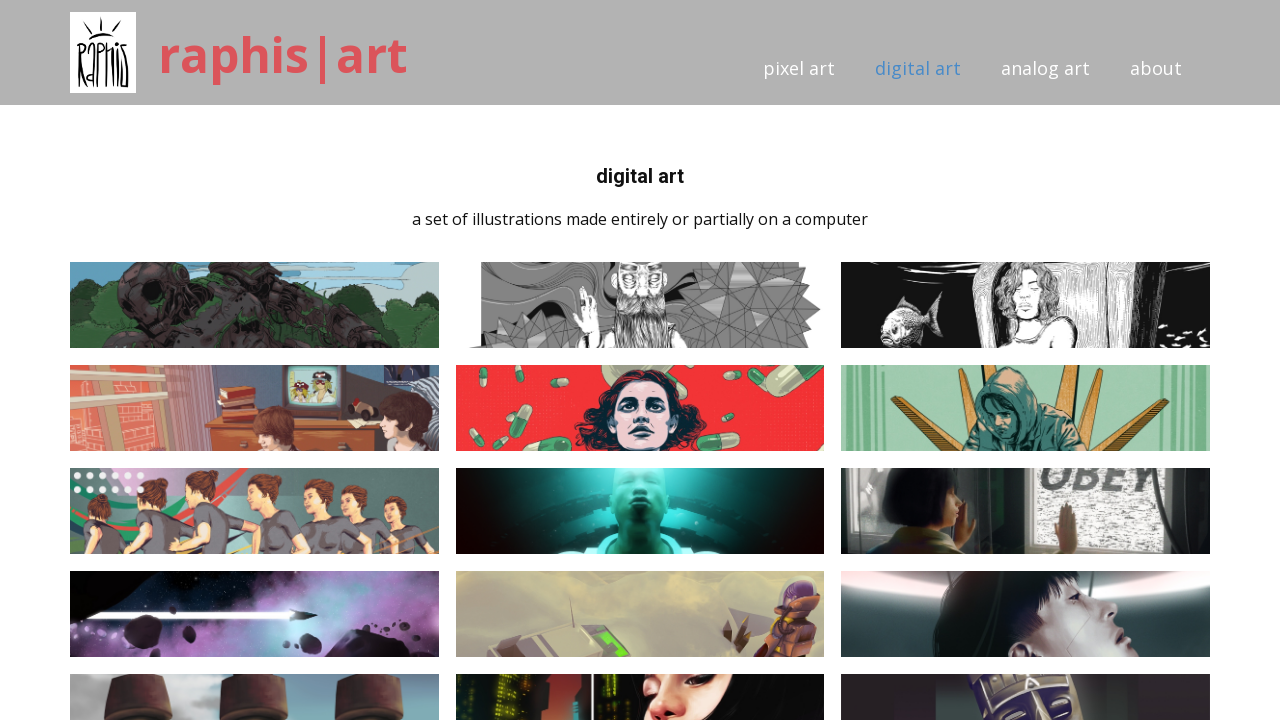

--- FILE ---
content_type: text/html; charset=UTF-8
request_url: http://raphis.pl/
body_size: 804
content:
<!DOCTYPE HTML PUBLIC "-//IETF//DTD HTML 2.0//EN">
    <html>
        <head>
            <title>raphisart</title>
            <meta name="description" content="">
            <meta name="keywords" content="">
            <meta name="generator" content="ORT - Ovh Redirect Technology">
            <meta name="url" content="https://raphis1983.github.io/raphis/">
            <meta name="robots" content="all">
        </head>
        <frameset rows="100%,0" frameborder=no border=0>
            <frame name="ORT" src="https://raphis1983.github.io/raphis/">
            <frame name="NONE" src="" scrolling="no" noresize>
            <noframes>
                <body><a href="https://raphis1983.github.io/raphis/">Click here</a><hr></body>
            </noframes>
        </frameset>
    </html>

--- FILE ---
content_type: text/html; charset=utf-8
request_url: https://raphis1983.github.io/raphis/
body_size: 4014
content:
<!DOCTYPE html>
<html style="font-size: 16px;" lang="en"><head>
    <meta name="viewport" content="width=device-width, initial-scale=1.0">
    <meta charset="utf-8">
    <meta name="keywords" content="">
    <meta name="description" content="">
    <title>digital art</title>
    <link rel="stylesheet" href="nicepage.css" media="screen">
<link rel="stylesheet" href="index.css" media="screen">
    <script class="u-script" type="text/javascript" src="jquery.js" defer=""></script>
    <script class="u-script" type="text/javascript" src="nicepage.js" defer=""></script>
    <meta name="generator" content="Nicepage 8.0.6, nicepage.com">
    
    
    
    <link id="u-page-google-font" rel="stylesheet" href="https://fonts.googleapis.com/css2?display=swap&amp;family=Roboto:ital,wght@0,100;0,200;0,300;0,400;0,500;0,600;0,700;0,800;0,900;1,100;1,200;1,300;1,400;1,500;1,600;1,700;1,800;1,900&amp;family=Open+Sans:ital,wght@0,300;0,400;0,500;0,600;0,700;0,800;1,300;1,400;1,500;1,600;1,700;1,800">
    <script type="application/ld+json">{
		"@context": "http://schema.org",
		"@type": "Organization",
		"name": "raphisart",
		"logo": "images/rhs_logo.png",
		"sameAs": [
				"https://www.instagram.com/raphisart/",
				"https://pl.pinterest.com/raphisart/raphis-digital-art/"
		]
}</script>
    <meta name="theme-color" content="#478ac9">
    <meta property="og:title" content="digital art">
    <meta property="og:description" content="">
    <meta property="og:type" content="website">
  <meta data-intl-tel-input-cdn-path="intlTelInput/"></head>
  <body data-home-page="digital-art.html" data-home-page-title="digital art" data-path-to-root="./" data-include-products="false" class="u-body u-clearfix u-xl-mode" data-lang="en"><header class="u-clearfix u-grey-30 u-header" id="sec-45c4"><div class="u-clearfix u-sheet u-valign-middle-lg u-valign-middle-sm u-valign-middle-xl u-sheet-1">
        <a href="www.raphis.pl" class="u-image u-image-round u-logo u-image-1" title="raphis.pl">
          <img src="images/rhs_logo.png" class="u-logo-image u-logo-image-1" data-image-width="80.5814">
        </a>
        <nav class="u-menu u-menu-one-level u-offcanvas u-menu-1" data-responsive-from="XS" role="navigation">
          <div class="menu-collapse" style="font-size: 1.125rem; letter-spacing: 0px;">
            <a class="u-button-style u-custom-left-right-menu-spacing u-custom-padding-bottom u-custom-top-bottom-menu-spacing u-hamburger-link u-nav-link u-text-active-palette-1-base u-text-hover-palette-2-base" href="#" tabindex="-1" aria-label="Open menu" aria-controls="599a">
              <svg class="u-svg-link" viewBox="0 0 24 24"><use xmlns:xlink="http://www.w3.org/1999/xlink" xlink:href="#menu-hamburger"></use></svg>
              <svg class="u-svg-content" version="1.1" id="menu-hamburger" viewBox="0 0 16 16" x="0px" y="0px" xmlns:xlink="http://www.w3.org/1999/xlink" xmlns="http://www.w3.org/2000/svg"><g><rect y="1" width="16" height="2"></rect><rect y="7" width="16" height="2"></rect><rect y="13" width="16" height="2"></rect>
</g></svg>
            </a>
          </div>
          <div class="u-custom-menu u-nav-container">
            <ul class="u-nav u-unstyled u-nav-1" role="menubar"><li class="u-nav-item" role="none"><a class="u-button-style u-nav-link u-text-active-palette-1-base u-text-hover-palette-2-base" href="pixel-art.html" style="padding: 10px 20px;" role="menuitem">pixel art</a>
</li><li class="u-nav-item" role="none"><a class="u-button-style u-nav-link u-text-active-palette-1-base u-text-hover-palette-2-base" href="./" style="padding: 10px 20px;" role="menuitem">digital art</a>
</li><li class="u-nav-item" role="none"><a class="u-button-style u-nav-link u-text-active-palette-1-base u-text-hover-palette-2-base" href="analog-art.html" style="padding: 10px 20px;" role="menuitem">analog art</a>
</li><li class="u-nav-item" role="none"><a class="u-button-style u-nav-link u-text-active-palette-1-base u-text-hover-palette-2-base" href="about.html" style="padding: 10px 20px;" role="menuitem">about</a>
</li></ul>
          </div>
          <div class="u-custom-menu u-nav-container-collapse" id="599a" role="region" aria-label="Menu panel">
            <div class="u-black u-container-style u-inner-container-layout u-opacity u-opacity-95 u-sidenav">
              <div class="u-inner-container-layout u-sidenav-overflow">
                <div class="u-menu-close" tabindex="-1" aria-label="Close menu"></div>
                <ul class="u-align-center u-nav u-popupmenu-items u-unstyled u-nav-2"><li class="u-nav-item"><a class="u-button-style u-nav-link" href="pixel-art.html">pixel art</a>
</li><li class="u-nav-item"><a class="u-button-style u-nav-link" href="./">digital art</a>
</li><li class="u-nav-item"><a class="u-button-style u-nav-link" href="analog-art.html">analog art</a>
</li><li class="u-nav-item"><a class="u-button-style u-nav-link" href="about.html">about</a>
</li></ul>
              </div>
            </div>
            <div class="u-black u-menu-overlay u-opacity u-opacity-70"></div>
          </div>
        </nav>
        <p class="u-text u-text-palette-2-base u-text-1">raphis|art</p>
      </div></header>
    <section class="u-align-center u-clearfix u-container-align-center u-section-1" id="sec-f0ce">
      <div class="u-clearfix u-sheet u-sheet-1">
        <h2 class="u-text u-text-1">digital art<br>
        </h2>
        <p class="u-expanded-width u-text u-text-2">a set of illustrations made entirely or partially on a computer</p>
        <div class="u-expanded-width u-gallery u-layout-grid u-lightbox u-show-text-on-hover u-gallery-1" id="carousel-f2cd">
          <div class="u-gallery-inner u-gallery-inner-1" role="listbox">
            <div class="u-effect-fade u-effect-hover-zoom u-gallery-item" data-image-width="1528" data-image-height="1080">
              <div class="u-back-slide">
                <img class="u-back-image u-expanded u-back-image-1" src="images/FadedEchoes.jpg" alt="faded echoes">
              </div>
              <div class="u-over-slide u-shading u-over-slide-1">
                <h3 class="u-gallery-heading">faded echoes</h3>
                <p class="u-gallery-text">11/2025</p>
              </div>
            </div>
            <div class="u-effect-fade u-effect-hover-zoom u-gallery-item" data-image-width="1528" data-image-height="1080">
              <div class="u-back-slide">
                <img class="u-back-image u-expanded u-back-image-2" src="images/Perception.jpg" alt="perception">
              </div>
              <div class="u-over-slide u-shading u-over-slide-2">
                <h3 class="u-gallery-heading">perception</h3>
                <p class="u-gallery-text">11/2024</p>
              </div>
            </div>
            <div class="u-effect-fade u-effect-hover-zoom u-gallery-item" data-image-width="810" data-image-height="1080">
              <div class="u-back-slide">
                <img class="u-back-image u-expanded u-back-image-3" src="images/SilentTides.jpg" alt="silent tides">
              </div>
              <div class="u-over-slide u-shading u-over-slide-3">
                <h3 class="u-gallery-heading">silent tides</h3>
                <p class="u-gallery-text">06/2024</p>
              </div>
            </div>
            <div class="u-effect-fade u-effect-hover-zoom u-gallery-item" data-image-width="1528" data-image-height="1080">
              <div class="u-back-slide">
                <img class="u-back-image u-expanded u-back-image-4" src="images/ImaginaryWorlds.jpg" alt="imaginary worlds">
              </div>
              <div class="u-over-slide u-shading u-over-slide-4">
                <h3 class="u-gallery-heading">imaginary worlds</h3>
                <p class="u-gallery-text">04/2024</p>
              </div>
            </div>
            <div class="u-effect-fade u-effect-hover-zoom u-gallery-item" data-image-width="864" data-image-height="1080">
              <div class="u-back-slide">
                <img class="u-back-image u-expanded u-back-image-5" src="images/TakeYourMeds.jpg" alt="take your meds">
              </div>
              <div class="u-over-slide u-shading u-over-slide-5">
                <h3 class="u-gallery-heading">take your meds</h3>
                <p class="u-gallery-text">06/2023</p>
              </div>
            </div>
            <div class="u-effect-fade u-effect-hover-zoom u-gallery-item" data-image-width="764" data-image-height="1080">
              <div class="u-back-slide">
                <img class="u-back-image u-expanded u-back-image-6" src="images/ConcreteStories.jpg" alt="concrete stories">
              </div>
              <div class="u-over-slide u-shading u-over-slide-6">
                <h3 class="u-gallery-heading">concrete stories</h3>
                <p class="u-gallery-text">04/2023</p>
              </div>
            </div>
            <div class="u-effect-fade u-effect-hover-zoom u-gallery-item" data-image-width="1528" data-image-height="1080">
              <div class="u-back-slide">
                <img class="u-back-image u-expanded u-back-image-7" src="images/InfiniteLoop.jpg" alt="infinite loop">
              </div>
              <div class="u-over-slide u-shading u-over-slide-7">
                <h3 class="u-gallery-heading">infinite loop</h3>
                <p class="u-gallery-text">03/2023</p>
              </div>
            </div>
            <div class="u-effect-fade u-effect-hover-zoom u-gallery-item" data-image-width="1528" data-image-height="1080">
              <div class="u-back-slide">
                <img class="u-back-image u-expanded u-back-image-8" src="images/TheFinalFrontier.jpg" alt="the final frontier">
              </div>
              <div class="u-over-slide u-shading u-over-slide-8">
                <h3 class="u-gallery-heading">the final frontier</h3>
                <p class="u-gallery-text">11/2021</p>
              </div>
            </div>
            <div class="u-effect-fade u-effect-hover-zoom u-gallery-item" data-image-width="764" data-image-height="1080">
              <div class="u-back-slide">
                <img class="u-back-image u-expanded u-back-image-9" src="images/ThinkLess.jpg" alt="think less">
              </div>
              <div class="u-over-slide u-shading u-over-slide-9">
                <h3 class="u-gallery-heading">think less</h3>
                <p class="u-gallery-text">10/2021</p>
              </div>
            </div>
            <div class="u-effect-fade u-effect-hover-zoom u-gallery-item" data-image-width="1920" data-image-height="1080">
              <div class="u-back-slide">
                <img class="u-back-image u-expanded u-back-image-10" src="images/Warp.jpg" alt="warp">
              </div>
              <div class="u-over-slide u-shading u-over-slide-10">
                <h3 class="u-gallery-heading">warp</h3>
                <p class="u-gallery-text">07/2021</p>
              </div>
            </div>
            <div class="u-effect-fade u-effect-hover-zoom u-gallery-item" data-image-width="1920" data-image-height="1080">
              <div class="u-back-slide">
                <img class="u-back-image u-expanded u-back-image-11" src="images/IntheMiddleofNowhere.jpg" alt="in the middle of nowhere">
              </div>
              <div class="u-over-slide u-shading u-over-slide-11">
                <h3 class="u-gallery-heading">in the middle of nowhere</h3>
                <p class="u-gallery-text">06/2021</p>
              </div>
            </div>
            <div class="u-effect-fade u-effect-hover-zoom u-gallery-item" data-image-width="764" data-image-height="1080">
              <div class="u-back-slide">
                <img class="u-back-image u-expanded u-back-image-12" src="images/BootSequence.jpg" alt="boot sequence">
              </div>
              <div class="u-over-slide u-shading u-over-slide-12">
                <h3 class="u-gallery-heading">boot sequence</h3>
                <p class="u-gallery-text">05/2021</p>
              </div>
            </div>
            <div class="u-effect-fade u-effect-hover-zoom u-gallery-item" data-image-width="1528" data-image-height="1080">
              <div class="u-back-slide">
                <img class="u-back-image u-expanded u-back-image-13" src="images/Monuments.jpg" alt="monuments">
              </div>
              <div class="u-over-slide u-shading u-over-slide-13">
                <h3 class="u-gallery-heading">monuments</h3>
                <p class="u-gallery-text">04/2021</p>
              </div>
            </div>
            <div class="u-effect-fade u-effect-hover-zoom u-gallery-item" data-image-width="764" data-image-height="1080">
              <div class="u-back-slide">
                <img class="u-back-image u-expanded u-back-image-14" src="images/RealityCheckpoint.jpg" alt="reality checkpoint">
              </div>
              <div class="u-over-slide u-shading u-over-slide-14">
                <h3 class="u-gallery-heading">reality checkpoint</h3>
                <p class="u-gallery-text">12/2020</p>
              </div>
            </div>
            <div class="u-effect-fade u-effect-hover-zoom u-gallery-item" data-image-width="764" data-image-height="1080">
              <div class="u-back-slide">
                <img class="u-back-image u-expanded u-back-image-15" src="images/Roots.jpg" alt="roots">
              </div>
              <div class="u-over-slide u-shading u-over-slide-15">
                <h3 class="u-gallery-heading">roots</h3>
                <p class="u-gallery-text">11/2020</p>
              </div>
            </div>
            <div class="u-effect-fade u-effect-hover-zoom u-gallery-item">
              <div class="u-back-slide">
                <img class="u-back-image u-expanded u-back-image-16" src="images/WithHeadintheClouds.jpg" alt="with head in the clouds">
              </div>
              <div class="u-over-slide u-shading u-over-slide-16">
                <h3 class="u-gallery-heading">with head in the clouds</h3>
                <p class="u-gallery-text">08/2020</p>
              </div>
            </div>
            <div class="u-effect-fade u-effect-hover-zoom u-gallery-item">
              <div class="u-back-slide">
                <img class="u-back-image u-expanded u-back-image-17" src="images/adamisme-agenda.jpg" alt="adam is me v.2">
              </div>
              <div class="u-over-slide u-shading u-over-slide-17">
                <h3 class="u-gallery-heading">adam is me v.2</h3>
                <p class="u-gallery-text">07/2020<br>
                  <br>the final version of a cover for retro indie game "Adam Is Me"
                </p>
              </div>
            </div>
            <div class="u-effect-fade u-effect-hover-zoom u-gallery-item">
              <div class="u-back-slide">
                <img class="u-back-image u-expanded u-back-image-18" src="images/Robbo.jpg" alt="adam is me v.1">
              </div>
              <div class="u-over-slide u-shading u-over-slide-18">
                <h3 class="u-gallery-heading">adam is me v.1</h3>
                <p class="u-gallery-text">07/2020<br>
                  <br>first version of a cover project for retro indie game
                </p>
              </div>
            </div>
            <div class="u-effect-fade u-effect-hover-zoom u-gallery-item">
              <div class="u-back-slide">
                <img class="u-back-image u-expanded u-back-image-19" src="images/Speechless.jpg" alt="speechless">
              </div>
              <div class="u-over-slide u-shading u-over-slide-19">
                <h3 class="u-gallery-heading">speechless</h3>
                <p class="u-gallery-text">06/2020</p>
              </div>
            </div>
            <div class="u-effect-fade u-effect-hover-zoom u-gallery-item">
              <div class="u-back-slide">
                <img class="u-back-image u-expanded u-back-image-20" src="images/The80s.jpg" alt="the &amp;apos;80s">
              </div>
              <div class="u-over-slide u-shading u-over-slide-20">
                <h3 class="u-gallery-heading">the '80s</h3>
                <p class="u-gallery-text">04/2020</p>
              </div>
            </div>
            <div class="u-effect-fade u-effect-hover-zoom u-gallery-item u-gallery-item-21" data-image-width="1280" data-image-height="720">
              <div class="u-back-slide">
                <img class="u-back-image u-expanded u-back-image-21" src="images/Burnout.jpg" alt="burnout">
              </div>
              <div class="u-over-slide u-shading u-over-slide-21">
                <h3 class="u-gallery-heading" style="">burnout</h3>
                <p class="u-gallery-text" style="">03/2020</p>
              </div>
            </div>
            <div class="u-effect-fade u-effect-hover-zoom u-gallery-item u-gallery-item-22" data-image-width="1280" data-image-height="777">
              <div class="u-back-slide">
                <img class="u-back-image u-expanded u-back-image-22" src="images/BeyondtheComfortZone.jpg" alt="beyond the comfort zone">
              </div>
              <div class="u-over-slide u-shading u-over-slide-22">
                <h3 class="u-gallery-heading" style="">beyond the comfort zone</h3>
                <p class="u-gallery-text" style="">12/2019</p>
              </div>
            </div>
            <div class="u-effect-fade u-effect-hover-zoom u-gallery-item u-gallery-item-23" data-image-width="2000" data-image-height="1333">
              <div class="u-back-slide">
                <img class="u-back-image u-expanded u-back-image-23" src="images/Raphis_2019.jpg" alt="raphis">
              </div>
              <div class="u-over-slide u-shading u-over-slide-23">
                <h3 class="u-gallery-heading" style="">raphis</h3>
                <p class="u-gallery-text" style="">09/2019</p>
              </div>
            </div>
            <div class="u-effect-fade u-effect-hover-zoom u-gallery-item" data-image-width="1920" data-image-height="1080">
              <div class="u-back-slide">
                <img class="u-back-image u-expanded u-back-image-24" src="images/Panspermia.jpg" alt="panspermia">
              </div>
              <div class="u-over-slide u-shading u-over-slide-24">
                <h3 class="u-gallery-heading">panspermia</h3>
                <p class="u-gallery-text">07/2019</p>
              </div>
            </div>
            <div class="u-effect-fade u-effect-hover-zoom u-gallery-item" data-image-width="608" data-image-height="1080">
              <div class="u-back-slide">
                <img class="u-back-image u-expanded u-back-image-25" src="images/Perturbacje.jpg" alt="perturbation">
              </div>
              <div class="u-over-slide u-shading u-over-slide-25">
                <h3 class="u-gallery-heading">perturbation</h3>
                <p class="u-gallery-text">04/2019</p>
              </div>
            </div>
            <div class="u-effect-fade u-effect-hover-zoom u-gallery-item" data-image-width="1520" data-image-height="1080">
              <div class="u-back-slide">
                <img class="u-back-image u-expanded u-back-image-26" src="images/Infection.jpg" alt="infection">
              </div>
              <div class="u-over-slide u-shading u-over-slide-26">
                <h3 class="u-gallery-heading">infection</h3>
                <p class="u-gallery-text">01/2019</p>
              </div>
            </div>
            <div class="u-effect-fade u-effect-hover-zoom u-gallery-item" data-image-width="1527" data-image-height="1080">
              <div class="u-back-slide">
                <img class="u-back-image u-expanded u-back-image-27" src="images/Spacerwchmurach.jpg" alt="sky walk">
              </div>
              <div class="u-over-slide u-shading u-over-slide-27">
                <h3 class="u-gallery-heading">sky walk</h3>
                <p class="u-gallery-text">04/2018</p>
              </div>
            </div>
            <div class="u-effect-fade u-effect-hover-zoom u-gallery-item" data-image-width="1280" data-image-height="902">
              <div class="u-back-slide">
                <img class="u-back-image u-expanded u-back-image-28" src="images/Powierzchniepynce.jpg" alt="flowing surfaces">
              </div>
              <div class="u-over-slide u-shading u-over-slide-28">
                <h3 class="u-gallery-heading">flowing surfaces</h3>
                <p class="u-gallery-text">08/2016</p>
              </div>
            </div>
            <div class="u-effect-fade u-effect-hover-zoom u-gallery-item" data-image-width="1280" data-image-height="914">
              <div class="u-back-slide">
                <img class="u-back-image u-expanded u-back-image-29" src="images/Nazdrowie.jpg" alt="cheers!">
              </div>
              <div class="u-over-slide u-shading u-over-slide-29">
                <h3 class="u-gallery-heading">cheers!</h3>
                <p class="u-gallery-text">01/2016</p>
              </div>
            </div>
            <div class="u-effect-fade u-effect-hover-zoom u-gallery-item" data-image-width="1280" data-image-height="899">
              <div class="u-back-slide">
                <img class="u-back-image u-expanded u-back-image-30" src="images/PrywatnyWszechwiat.jpg" alt="private universe">
              </div>
              <div class="u-over-slide u-shading u-over-slide-30">
                <h3 class="u-gallery-heading">private universe</h3>
                <p class="u-gallery-text">12/2014</p>
              </div>
            </div>
            <div class="u-effect-fade u-effect-hover-zoom u-gallery-item" data-image-width="1857" data-image-height="1080">
              <div class="u-back-slide">
                <img class="u-back-image u-expanded u-back-image-31" src="images/Lifev.2.0.jpg" alt="life v.2.0">
              </div>
              <div class="u-over-slide u-shading u-over-slide-31">
                <h3 class="u-gallery-heading">life v.2.0</h3>
                <p class="u-gallery-text">02/2014</p>
              </div>
            </div>
            <div class="u-effect-fade u-effect-hover-zoom u-gallery-item" data-image-width="1528" data-image-height="1080">
              <div class="u-back-slide">
                <img class="u-back-image u-expanded u-back-image-32" src="images/Pomidzywcieleniami.jpg" alt="between incarnation">
              </div>
              <div class="u-over-slide u-shading u-over-slide-32">
                <h3 class="u-gallery-heading">between incarnation</h3>
                <p class="u-gallery-text">01/2014</p>
              </div>
            </div>
            <div class="u-effect-fade u-effect-hover-zoom u-gallery-item" data-image-width="764" data-image-height="1080">
              <div class="u-back-slide">
                <img class="u-back-image u-expanded u-back-image-33" src="images/Transmisja.jpg" alt="transmission">
              </div>
              <div class="u-over-slide u-shading u-over-slide-33">
                <h3 class="u-gallery-heading">transmission</h3>
                <p class="u-gallery-text">11/2013</p>
              </div>
            </div>
            <div class="u-effect-fade u-effect-hover-zoom u-gallery-item" data-image-width="761" data-image-height="1080">
              <div class="u-back-slide">
                <img class="u-back-image u-expanded u-back-image-34" src="images/Sen.jpg" alt="dream">
              </div>
              <div class="u-over-slide u-shading u-over-slide-34">
                <h3 class="u-gallery-heading">dream</h3>
                <p class="u-gallery-text">02/2013</p>
              </div>
            </div>
            <div class="u-effect-fade u-effect-hover-zoom u-gallery-item" data-image-width="1280" data-image-height="905">
              <div class="u-back-slide">
                <img class="u-back-image u-expanded u-back-image-35" src="images/Synestezja.jpg" alt="synesthesia">
              </div>
              <div class="u-over-slide u-shading u-over-slide-35">
                <h3 class="u-gallery-heading">synesthesia</h3>
                <p class="u-gallery-text">01/2013</p>
              </div>
            </div>
            <div class="u-effect-fade u-effect-hover-zoom u-gallery-item" data-image-width="765" data-image-height="1080">
              <div class="u-back-slide">
                <img class="u-back-image u-expanded u-back-image-36" src="images/NoName.jpg" alt="no name">
              </div>
              <div class="u-over-slide u-shading u-over-slide-36">
                <h3 class="u-gallery-heading">no name</h3>
                <p class="u-gallery-text">05/2012</p>
              </div>
            </div>
            <div class="u-effect-fade u-effect-hover-zoom u-gallery-item" data-image-width="1280" data-image-height="1030">
              <div class="u-back-slide">
                <img class="u-back-image u-expanded u-back-image-37" src="images/PanFotograf.jpg" alt="mr. photographe">
              </div>
              <div class="u-over-slide u-shading u-over-slide-37">
                <h3 class="u-gallery-heading">mr. photographe</h3>
                <p class="u-gallery-text">12/2011</p>
              </div>
            </div>
          </div>
        </div>
      </div>
    </section>
    
    
    
    <footer class="u-clearfix u-footer u-grey-40" id="sec-96d1"><div class="u-clearfix u-sheet u-sheet-1">
        <div class="u-align-left u-social-icons u-social-icons-1">
          <a class="u-social-url" target="_blank" href="https://www.instagram.com/raphisart/"><span class="u-icon u-icon-circle u-social-icon u-social-instagram u-icon-1"><svg class="u-svg-link" preserveAspectRatio="xMidYMin slice" viewBox="0 0 112 112" style=""><use xmlns:xlink="http://www.w3.org/1999/xlink" xlink:href="#svg-60dd"></use></svg><svg xmlns="http://www.w3.org/2000/svg" xmlns:xlink="http://www.w3.org/1999/xlink" version="1.1" xml:space="preserve" class="u-svg-content" viewBox="0 0 112 112" x="0px" y="0px" id="svg-60dd"><path d="M56.1,0C25.1,0,0,25.1,0,56.1c0,31,25.1,56.1,56.1,56.1c31,0,56.1-25.1,56.1-56.1C112.2,25.1,87.1,0,56.1,0z M90.6,73.4c0,9.6-7.8,17.5-17.5,17.5H38.6c-9.6,0-17.5-7.9-17.5-17.6V38.8c0-9.6,7.8-17.5,17.5-17.5h34.5c9.6,0,17.5,7.8,17.5,17.5 V73.4z"></path><path d="M73.1,28.9H38.6c-5.4,0-9.9,4.4-9.9,9.9v34.5c0,5.4,4.4,9.9,9.9,9.9h34.5c5.4,0,9.9-4.4,9.9-9.9V38.8 C83,33.4,78.6,28.9,73.1,28.9z M55.9,74C46,74,38,66,38,56.1c0-9.9,8-17.9,17.9-17.9c9.9,0,17.9,8,17.9,17.9 C73.8,66,65.8,74,55.9,74z M74.3,41.9c-2.3,0-4.2-1.9-4.2-4.2s1.9-4.2,4.2-4.2c2.3,0,4.2,1.9,4.2,4.2S76.6,41.9,74.3,41.9z"></path><path d="M55.9,45.8c-5.7,0-10.4,4.6-10.3,10.3c0,5.7,4.6,10.3,10.3,10.3s10.3-4.6,10.3-10.3 C66.2,50.4,61.6,45.8,55.9,45.8z"></path></svg></span>
          </a>
          <a class="u-social-url" target="_blank" href="https://pl.pinterest.com/raphisart/raphis-digital-art/"><span class="u-icon u-icon-circle u-social-icon u-social-pinterest u-icon-2"><svg class="u-svg-link" preserveAspectRatio="xMidYMin slice" viewBox="0 0 112 112" style=""><use xmlns:xlink="http://www.w3.org/1999/xlink" xlink:href="#svg-cd13"></use></svg><svg xmlns="http://www.w3.org/2000/svg" xmlns:xlink="http://www.w3.org/1999/xlink" version="1.1" xml:space="preserve" class="u-svg-content" viewBox="0 0 112 112" x="0px" y="0px" id="svg-cd13"><path d="M56.1,0C25.1,0,0,25.1,0,56.1c0,31,25.1,56.1,56.1,56.1s56.1-25.1,56.1-56.1C112.2,25.1,87.1,0,56.1,0z M60.6,75.1c-4.2-0.3-6-2.4-9.3-4.5c-1.8,9.6-4.1,18.8-10.7,23.6c-2-14.5,3-25.4,5.3-36.9c-4-6.7,0.5-20.2,8.9-16.9 c10.4,4.1-9,25,4,27.6c13.6,2.7,19.1-23.5,10.7-32C57.4,23.6,34.2,35.7,37,53.3c0.7,4.3,5.2,5.6,1.8,11.6C31,63.2,28.7,57,29,48.9 c0.5-13.4,12-22.7,23.6-24C67.3,23.2,81,30.2,82.9,44C85,59.5,76.3,76.3,60.6,75.1z"></path></svg></span>
          </a>
        </div>
      </div></footer>
    <section class="u-backlink u-clearfix u-grey-80"> This <a href="https://nicepage.com/css-templates">CSS Template</a> was created with Nicepage 
    </section>
  
</body></html>

--- FILE ---
content_type: text/css; charset=utf-8
request_url: https://raphis1983.github.io/raphis/index.css
body_size: 513
content:
 .u-section-1 {
  min-height: 543px;
}

.u-section-1 .u-sheet-1 {
  min-height: 1431px;
}

.u-section-1 .u-text-1 {
  font-size: 1.25rem;
  font-weight: 700;
  margin: 60px 20px 0;
}

.u-section-1 .u-text-2 {
  font-size: 1rem;
  margin: 20px 0 0;
}

.u-section-1 .u-gallery-1 {
  height: 1322px;
  grid-template-columns: auto auto auto;
  grid-gap: 17px;
  margin: 30px 0 39px;
}

.u-section-1 .u-gallery-inner-1 {
  grid-template-columns: auto auto auto;
  --gap: 17px;
}

.u-section-1 .u-back-image-1 {
  object-position: 50% 17.68%;
}

.u-section-1 .u-over-slide-1 {
  background-image: linear-gradient(0deg, rgba(0,0,0,0.2), rgba(0,0,0,0.2));
  padding: 20px;
}

.u-section-1 .u-back-image-2 {
  object-position: 50% 17.68%;
}

.u-section-1 .u-over-slide-2 {
  background-image: linear-gradient(0deg, rgba(0,0,0,0.2), rgba(0,0,0,0.2));
  padding: 20px;
}

.u-section-1 .u-back-image-3 {
  object-position: 50% 17.68%;
}

.u-section-1 .u-over-slide-3 {
  background-image: linear-gradient(0deg, rgba(0,0,0,0.2), rgba(0,0,0,0.2));
  padding: 20px;
}

.u-section-1 .u-back-image-4 {
  object-position: 50% 28.07%;
}

.u-section-1 .u-over-slide-4 {
  background-image: linear-gradient(0deg, rgba(0,0,0,0.2), rgba(0,0,0,0.2));
  padding: 20px;
}

.u-section-1 .u-back-image-5 {
  object-position: 50% 28.07%;
}

.u-section-1 .u-over-slide-5 {
  background-image: linear-gradient(0deg, rgba(0,0,0,0.2), rgba(0,0,0,0.2));
  padding: 20px;
}

.u-section-1 .u-back-image-6 {
  object-position: 50% 16.25%;
}

.u-section-1 .u-over-slide-6 {
  background-image: linear-gradient(0deg, rgba(0,0,0,0.2), rgba(0,0,0,0.2));
  padding: 20px;
}

.u-section-1 .u-back-image-7 {
  object-position: 50% 0%;
}

.u-section-1 .u-over-slide-7 {
  background-image: linear-gradient(0deg, rgba(0,0,0,0.2), rgba(0,0,0,0.2));
  padding: 20px;
}

.u-section-1 .u-back-image-8 {
  object-position: 50% 16.25%;
}

.u-section-1 .u-over-slide-8 {
  background-image: linear-gradient(0deg, rgba(0,0,0,0.2), rgba(0,0,0,0.2));
  padding: 20px;
}

.u-section-1 .u-back-image-9 {
  object-position: 50% 38.92%;
}

.u-section-1 .u-over-slide-9 {
  background-image: linear-gradient(0deg, rgba(0,0,0,0.2), rgba(0,0,0,0.2));
  padding: 20px;
}

.u-section-1 .u-back-image-10 {
  object-position: 50% 41.13%;
}

.u-section-1 .u-over-slide-10 {
  background-image: linear-gradient(0deg, rgba(0,0,0,0.2), rgba(0,0,0,0.2));
  padding: 20px;
}

.u-section-1 .u-back-image-11 {
  object-position: 50% 17.21%;
}

.u-section-1 .u-over-slide-11 {
  background-image: linear-gradient(0deg, rgba(0,0,0,0.2), rgba(0,0,0,0.2));
  padding: 20px;
}

.u-section-1 .u-back-image-12 {
  object-position: 50% 17.21%;
}

.u-section-1 .u-over-slide-12 {
  background-image: linear-gradient(0deg, rgba(0,0,0,0.2), rgba(0,0,0,0.2));
  padding: 20px;
}

.u-section-1 .u-back-image-13 {
  object-position: 50% 21.58%;
}

.u-section-1 .u-over-slide-13 {
  background-image: linear-gradient(0deg, rgba(0,0,0,0.2), rgba(0,0,0,0.2));
  padding: 20px;
}

.u-section-1 .u-back-image-14 {
  object-position: 0% 45.42%;
}

.u-section-1 .u-over-slide-14 {
  background-image: linear-gradient(0deg, rgba(0,0,0,0.2), rgba(0,0,0,0.2));
  padding: 20px;
}

.u-section-1 .u-back-image-15 {
  object-position: 50% 23.98%;
}

.u-section-1 .u-over-slide-15 {
  background-image: linear-gradient(0deg, rgba(0,0,0,0.2), rgba(0,0,0,0.2));
  padding: 20px;
}

.u-section-1 .u-back-image-16 {
  object-position: 0% 32.37%;
}

.u-section-1 .u-over-slide-16 {
  background-image: linear-gradient(0deg, rgba(0,0,0,0.2), rgba(0,0,0,0.2));
  padding: 20px;
}

.u-section-1 .u-back-image-17 {
  object-position: 50% 41.68%;
}

.u-section-1 .u-over-slide-17 {
  background-image: linear-gradient(0deg, rgba(0,0,0,0.2), rgba(0,0,0,0.2));
  padding: 20px;
}

.u-section-1 .u-back-image-18 {
  object-position: 50% 33.01%;
}

.u-section-1 .u-over-slide-18 {
  background-image: linear-gradient(0deg, rgba(0,0,0,0.2), rgba(0,0,0,0.2));
  padding: 20px;
}

.u-section-1 .u-back-image-19 {
  object-position: 50% 27.45%;
}

.u-section-1 .u-over-slide-19 {
  background-image: linear-gradient(0deg, rgba(0,0,0,0.2), rgba(0,0,0,0.2));
  padding: 20px;
}

.u-section-1 .u-back-image-20 {
  object-position: 50% 36.82%;
}

.u-section-1 .u-over-slide-20 {
  background-image: linear-gradient(0deg, rgba(0,0,0,0.2), rgba(0,0,0,0.2));
  padding: 20px;
}

.u-section-1 .u-gallery-item-21 {
  box-shadow: 0 0 0 0 rgba(0,0,0,0);
}

.u-section-1 .u-back-image-21 {
  object-position: 50% 37.62%;
}

.u-section-1 .u-over-slide-21 {
  transition-duration: 0.5s;
  background-image: linear-gradient(0deg, rgba(0,0,0,0.2), rgba(0,0,0,0.2));
  padding: 20px;
}

.u-section-1 .u-gallery-item-22 {
  box-shadow: 0 0 0 0 rgba(0,0,0,0);
}

.u-section-1 .u-back-image-22 {
  object-position: 50% 8.12%;
}

.u-section-1 .u-over-slide-22 {
  transition-duration: 0.5s;
  background-image: linear-gradient(0deg, rgba(0,0,0,0.2), rgba(0,0,0,0.2));
  padding: 20px;
}

.u-section-1 .u-gallery-item-23 {
  box-shadow: 0 0 0 0 rgba(0,0,0,0);
}

.u-section-1 .u-back-image-23 {
  object-position: 50% 44.54%;
}

.u-section-1 .u-over-slide-23 {
  transition-duration: 0.5s;
  background-image: linear-gradient(0deg, rgba(0,0,0,0.2), rgba(0,0,0,0.2));
  padding: 20px;
}

.u-section-1 .u-back-image-24 {
  object-position: 50% 27.62%;
}

.u-section-1 .u-over-slide-24 {
  background-image: linear-gradient(0deg, rgba(0,0,0,0.2), rgba(0,0,0,0.2));
  padding: 20px;
}

.u-section-1 .u-back-image-25 {
  object-position: 50% 50.71%;
}

.u-section-1 .u-over-slide-25 {
  background-image: linear-gradient(0deg, rgba(0,0,0,0.2), rgba(0,0,0,0.2));
  padding: 20px;
}

.u-section-1 .u-back-image-26 {
  object-position: 100% 100%;
}

.u-section-1 .u-over-slide-26 {
  background-image: linear-gradient(0deg, rgba(0,0,0,0.2), rgba(0,0,0,0.2));
  padding: 20px;
}

.u-section-1 .u-back-image-27 {
  object-position: 100% 16.86%;
}

.u-section-1 .u-over-slide-27 {
  background-image: linear-gradient(0deg, rgba(0,0,0,0.2), rgba(0,0,0,0.2));
  padding: 20px;
}

.u-section-1 .u-back-image-28 {
  object-position: 50% 21.56%;
}

.u-section-1 .u-over-slide-28 {
  background-image: linear-gradient(0deg, rgba(0,0,0,0.2), rgba(0,0,0,0.2));
  padding: 20px;
}

.u-section-1 .u-back-image-29 {
  object-position: 50% 44.86%;
}

.u-section-1 .u-over-slide-29 {
  background-image: linear-gradient(0deg, rgba(0,0,0,0.2), rgba(0,0,0,0.2));
  padding: 20px;
}

.u-section-1 .u-back-image-30 {
  object-position: 50% 28.8%;
}

.u-section-1 .u-over-slide-30 {
  background-image: linear-gradient(0deg, rgba(0,0,0,0.2), rgba(0,0,0,0.2));
  padding: 20px;
}

.u-section-1 .u-back-image-31 {
  object-position: 50% 70.22%;
}

.u-section-1 .u-over-slide-31 {
  background-image: linear-gradient(0deg, rgba(0,0,0,0.2), rgba(0,0,0,0.2));
  padding: 20px;
}

.u-section-1 .u-back-image-32 {
  object-position: 50% 3.39%;
}

.u-section-1 .u-over-slide-32 {
  background-image: linear-gradient(0deg, rgba(0,0,0,0.2), rgba(0,0,0,0.2));
  padding: 20px;
}

.u-section-1 .u-back-image-33 {
  object-position: 50% 22.15%;
}

.u-section-1 .u-over-slide-33 {
  background-image: linear-gradient(0deg, rgba(0,0,0,0.2), rgba(0,0,0,0.2));
  padding: 20px;
}

.u-section-1 .u-back-image-34 {
  object-position: 50% 75.19%;
}

.u-section-1 .u-over-slide-34 {
  background-image: linear-gradient(0deg, rgba(0,0,0,0.2), rgba(0,0,0,0.2));
  padding: 20px;
}

.u-section-1 .u-back-image-35 {
  object-position: 50% 28.9%;
}

.u-section-1 .u-over-slide-35 {
  background-image: linear-gradient(0deg, rgba(0,0,0,0.2), rgba(0,0,0,0.2));
  padding: 20px;
}

.u-section-1 .u-back-image-36 {
  object-position: 50% 27.36%;
}

.u-section-1 .u-over-slide-36 {
  background-image: linear-gradient(0deg, rgba(0,0,0,0.2), rgba(0,0,0,0.2));
  padding: 20px;
}

.u-section-1 .u-back-image-37 {
  object-position: 50% 33.85%;
}

.u-section-1 .u-over-slide-37 {
  background-image: linear-gradient(0deg, rgba(0,0,0,0.2), rgba(0,0,0,0.2));
  padding: 20px;
}

@media (max-width: 1199px) {
   .u-section-1 {
    min-height: 332px;
  }

  .u-section-1 .u-sheet-1 {
    min-height: 1229px;
  }

  .u-section-1 .u-text-2 {
    margin-right: initial;
    margin-left: initial;
  }

  .u-section-1 .u-gallery-1 {
    height: 1120px;
    margin-right: initial;
    margin-left: initial;
  }

  .u-section-1 .u-gallery-inner-1 {
    grid-template-columns: repeat(3, auto);
    grid-gap: 17px 17px;
  }

  .u-section-1 .u-over-slide-1 {
    min-height: 100px;
  }

  .u-section-1 .u-over-slide-2 {
    min-height: 100px;
  }

  .u-section-1 .u-over-slide-3 {
    min-height: 100px;
  }

  .u-section-1 .u-over-slide-4 {
    min-height: 100px;
  }

  .u-section-1 .u-over-slide-5 {
    min-height: 100px;
  }

  .u-section-1 .u-over-slide-6 {
    min-height: 100px;
  }

  .u-section-1 .u-over-slide-7 {
    min-height: 100px;
  }

  .u-section-1 .u-over-slide-8 {
    min-height: 100px;
  }

  .u-section-1 .u-over-slide-9 {
    min-height: 100px;
  }

  .u-section-1 .u-over-slide-10 {
    min-height: 100px;
  }

  .u-section-1 .u-over-slide-11 {
    min-height: 100px;
  }

  .u-section-1 .u-over-slide-12 {
    min-height: 100px;
  }

  .u-section-1 .u-over-slide-13 {
    min-height: 100px;
  }

  .u-section-1 .u-over-slide-14 {
    min-height: 100px;
  }

  .u-section-1 .u-over-slide-15 {
    min-height: 100px;
  }

  .u-section-1 .u-over-slide-16 {
    min-height: 100px;
  }

  .u-section-1 .u-over-slide-17 {
    min-height: 100px;
  }

  .u-section-1 .u-over-slide-18 {
    min-height: 100px;
  }

  .u-section-1 .u-over-slide-19 {
    min-height: 100px;
  }

  .u-section-1 .u-over-slide-20 {
    min-height: 100px;
  }

  .u-section-1 .u-over-slide-21 {
    min-height: 100px;
  }

  .u-section-1 .u-over-slide-22 {
    min-height: 100px;
  }

  .u-section-1 .u-over-slide-23 {
    min-height: 100px;
  }

  .u-section-1 .u-over-slide-24 {
    min-height: 100px;
  }

  .u-section-1 .u-over-slide-25 {
    min-height: 100px;
  }

  .u-section-1 .u-over-slide-26 {
    min-height: 100px;
  }

  .u-section-1 .u-over-slide-27 {
    min-height: 100px;
  }

  .u-section-1 .u-over-slide-28 {
    min-height: 100px;
  }

  .u-section-1 .u-over-slide-29 {
    min-height: 100px;
  }

  .u-section-1 .u-over-slide-30 {
    min-height: 100px;
  }

  .u-section-1 .u-over-slide-31 {
    min-height: 100px;
  }

  .u-section-1 .u-over-slide-32 {
    min-height: 100px;
  }

  .u-section-1 .u-over-slide-33 {
    min-height: 100px;
  }

  .u-section-1 .u-over-slide-34 {
    min-height: 100px;
  }

  .u-section-1 .u-over-slide-35 {
    min-height: 100px;
  }

  .u-section-1 .u-over-slide-36 {
    min-height: 100px;
  }

  .u-section-1 .u-over-slide-37 {
    min-height: 100px;
  }
}

@media (max-width: 991px) {
   .u-section-1 {
    min-height: 1108px;
  }

  .u-section-1 .u-sheet-1 {
    min-height: 1973px;
  }

  .u-section-1 .u-gallery-1 {
    height: 1864px;
    margin-right: initial;
    margin-left: initial;
  }

  .u-section-1 .u-gallery-inner-1 {
    grid-template-columns: repeat(2, auto);
  }
}

@media (max-width: 767px) {
   .u-section-1 {
    min-height: 4517px;
  }

  .u-section-1 .u-sheet-1 {
    min-height: 5382px;
  }

  .u-section-1 .u-gallery-1 {
    height: 5273px;
    margin-right: initial;
    margin-left: initial;
  }

  .u-section-1 .u-gallery-inner-1 {
    grid-template-columns: auto;
  }
}

@media (max-width: 575px) {
   .u-section-1 {
    min-height: 2594px;
  }

  .u-section-1 .u-sheet-1 {
    min-height: 3656px;
  }

  .u-section-1 .u-gallery-1 {
    height: 3547px;
    margin-right: initial;
    margin-left: initial;
  }

  .u-section-1 .u-gallery-inner-1 {
    grid-template-columns: repeat(1, auto);
  }
}